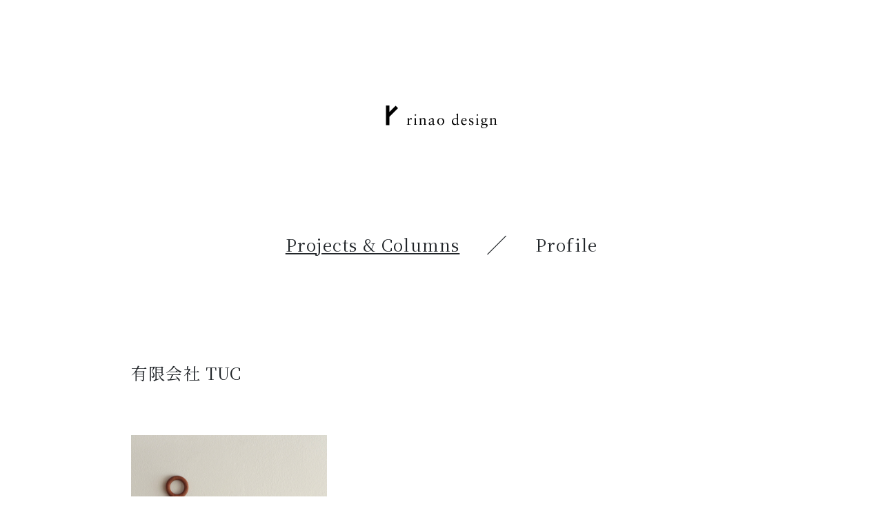

--- FILE ---
content_type: text/css
request_url: https://rinao.jp/wp-content/themes/rinao2/reset.css
body_size: 1513
content:
/* reset */

/* 1rem=10px*/
html {
  font-size: 62.5%;
}

/* margin/padding/border/文字スタイルのリセット */
html, body, div, span, object, iframe,
h1, h2, h3, h4, h5, h6, p, blockquote, pre,
abbr, address, cite, code,
del, dfn, em, img, ins, kbd, q, samp,
small, strong, sub, sup, var,
b, i,
dl, dt, dd, ol, ul, li,
fieldset, form, label, legend,
table, caption, tbody, tfoot, thead, tr, th, td,
article, aside, canvas, details, figcaption, figure,
footer, header, hgroup, menu, nav, section, summary,
time, mark, audio, video {
    margin: 0;
    padding: 0;
    border: 0;
    outline: 0;
    vertical-align: baseline;
    background: transparent;
    -webkit-box-sizing: border-box;
    -moz-box-sizing: border-box;
    box-sizing: border-box;

}

article, aside, figcaption, figure, footer, header, hgroup, main, nav, section {
  display: block;
}

body {
  margin: 0;
  font-size: 2.4rem;
  font-weight: normal;
  line-height: 1.5;
  color: #212529;
  text-align: left;
  background-color: #fff;
}


hr {
  box-sizing: content-box;
  height: 0;
  overflow: visible;
}

h1, h2, h3, h4, h5, h6 {
  margin-top: 0;
  font-weight: normal;
}

p {
  margin-top: 0;
  font-weight: normal;
  margin-bottom: 0;
}

ol, ul, li {
  margin-top: 0;
  list-style: none;
  list-style-type: none;
}

a {
  color: #212529;
  font-weight: normal;
  text-decoration: none;
  background-color: transparent;
}

a:hover {
  text-decoration: underline;
}

img {
  width: 100%;
  max-height: 100%;
  height: auto;
  vertical-align: bottom;
}

input, button, textarea, select {
  -webkit-appearance: none;
  -moz-appearance: none;
  appearance: none;
}


--- FILE ---
content_type: text/css
request_url: https://rinao.jp/wp-content/themes/rinao2/style.css?20260123-2131
body_size: 9087
content:
/*
Theme Name: rinao-wp 2.0
*/

body {
  width: 100%;
  font-family: 'Noto Serif JP',serif;
  font-size: 1.8rem;
  text-align: left;
}

header, main, aside, footer{
  display: block;
}

header {
  text-align: center;
  margin: 15.0rem 0;
}

header h1{
  font-size: 2.4rem;
}

header img {
  height: 33px;
}

main {
  min-height: 480px;
  margin: 0 2.4rem;
}

hr{
  border-top: 1px #000000 solid;
  margin-bottom: 7.2rem;
}

img{
  filter: contrast(100%);
  filter: saturate(100%);
}

a:hover{
	text-decoration: none;
	color: #999999;
	-webkit-transition: 0.3s ease-in-out;
  -moz-transition: 0.3s ease-in-out;
  -o-transition: 0.3s ease-in-out;
  transition: 0.3s ease-in-out;
}

a:hover img{
	opacity: 0.6;
	-webkit-transition: 0.3s ease-in-out;
  -moz-transition: 0.3s ease-in-out;
  -o-transition: 0.3s ease-in-out;
  transition: 0.3s ease-in-out;
}

.wrapper{
  max-width: 900px;
  margin: 0 auto;
  margin-bottom: 7.2rem;
}

.top-columns,
.top-projects,
.top-profile,
.top-note{
  margin-bottom: 6rem;
}

.information-featured{
  padding-bottom: 6rem;
}

.information-featured img{
  margin-bottom: 1.8rem;
}

.information-featured .info{
	padding: 0 2.4rem;
  text-align: justify;
}

.information-featured h3{
  font-size: 2.4rem;
  padding:0 2.4rem;
  margin-bottom: 1.8rem;
}

.information-featured .date{
  font-size: 2.4rem;
  padding: 0 2.4rem;
}

.information-featured p{
  font-size: 1.8rem;
  margin-bottom: 1.8rem;
}

.information-list{
  padding: 0 2.4rem;
  margin-bottom: 2.4rem;
}

.information-list p{
  font-size: 2.4rem;
  margin-bottom: 1.2rem;
}

.information-list h3{
  font-size: 1.8rem;
  margin-bottom: 3.0rem;
}

.info_title{
 margin-bottom: 3.0rem;
 padding: 0 2.4rem;
}

.info_title .date{
 margin-bottom: 2.0rem;
}

.top-profile img{
  display: block;
  margin-bottom: 3.0rem;
}

.profile-box{
  padding: 0 2.4rem;
}

.profile-box h3{
  font-size: 3.0rem;
  line-height: 1.25;
  margin-bottom: 3.0rem;
}

.profile-box h4{
  font-size: 2.4rem;
  margin-bottom: 2.4rem;
}

.profile-box .info{
  margin-bottom: 6rem;
  text-align: justify;
}

.awards{
  white-space: normal;
}

.awards ul{
  margin-bottom: 1.5rem;
}

.awards li{
  display: inline;
  font-size: 1.5rem;
  line-height: 1.25;
}

.grid {
}

.grid-item {
  width: 100%;
  margin-bottom: 7.2rem;
}

.grid-item img{
  margin-bottom: 2.4rem;
}

.grid-info {
  padding: 0 2.4rem;
}

.grid-info h2,
.grid-info h3{
  font-size: 2.4rem;
  margin-bottom: 1.8rem;
}

.grid-info p{
  font-size: 1.5rem;
}

.flex-item{
  width: 100%;
  margin-bottom: 7.2rem;
}

.flex-item img{
  margin-bottom: 2.4rem;
}

.grid-container-3-2{
  margin: 0 auto;
  /* column-count: 2; */
  /* column-gap: 2.4rem; */
}

.grid-container-3-2 .info{
  padding: 0 2.4rem;
}

.grid-container-3-2 img{
  margin-bottom: 2.4rem;
}

.grid-container-3-2 h3{
  font-size: 1.8rem;
  margin-bottom: 1.8rem;
}

.grid-container-3-2 p{
  font-size: 1.5rem;
}

.grid-container-2-2{
  margin: 0 auto;
  /* column-count: 2; */
  /* column-gap: 2.4rem; */
}

.top-projects .dw{
  margin-bottom: 7.2rem;
  /* column-count: 2; */
  /* column-gap: 2.4rem */
}

.dw img{
  margin-bottom: 1.8rem;
}

.top-projects .dw-panel{
  margin-bottom: 4.8rem;
}

.top-projects .dw-panel .info{
  padding: 0 2.4rem;
  text-align: left;
}

.top-projects .dw-panel .info h2{
  font-size: 2.4rem;
  margin-bottom: 1.2rem;
}

.top-projects .dw-panel .info p{
  font-size: 1.8rem;
}

.clearfix:after{
   display: block;
   clear: both;
   content: "";
}

.nav{
  margin: 6.0rem 0;
  height: 1em;
}



.l-contents li{
  margin-bottom: 7.2rem;
}

article.single {
  width: 100%;
  margin-bottom: 15.0rem;
}

article.single .title{
  font-size: 3.0rem;
  line-height: 1.25;
}

article.single .pj_title br{
  display: none;
}

aside {
  width: 100%;
}

footer {
  clear:both;
  text-align: center;
  margin: 15.0rem 0;
}

nav.menu {
  margin-bottom: 12.0rem;
  text-align: center;
}

nav.menu li{
  display: block;
  font-size: 2.4rem;
  letter-spacing: 0.05em;
  line-height: 1.25;
  padding: 0 5px;
  margin-bottom: 3.0rem;
}

nav.menu li.current{
  text-decoration: underline;
}

nav.menu .symbol{
  display: none;
}

.view_more{
	font-size: 1.8rem;
	text-align:right;
}

.view_more:after{
	clear:both;

}

.top-title{
  margin-bottom: 7.2rem;
  font-size: 2.4rem;
  letter-spacing: 0.05em;
}

.info_images img{
  width: auto;
  max-width: 100%;
  margin-bottom: 2.4rem;
}

.pj_images img{
  width: auto;
  max-width: 100%;
}

.pj_main_image {
  margin-bottom: 2.4rem;
}

.pj_info{
  margin: 0 2.4rem 6.0rem;
}

.pj_info .date{
  font-size: 2.4rem;
  margin-bottom: 2.4rem;
}

.pj_info h1{
  font-size: 3.0rem;
  margin-bottom: 2.4rem;
}

.pj_info p {
  font-size: 1.8rem;
  text-align: justify;
}

.pj_title{
  font-size: 3.0rem;
  margin-bottom: 2.4rem;
}

.pj_main-data{
  margin-bottom: 1.5rem;
}

.pj_sub-data{
  margin-bottom: 3.0rem;
}

.pj_sub-data ul,
.pj_sub-data li{
  display: inline;
  font-size: 1.5rem;
}

.pj_main-text{
  font-size: 1.8rem;
  text-align: justify;
}

.column-1 {
  width: 100%;
  margin-bottom: 2.4rem;
}

.column-2 {
  width: 100%;
  margin-bottom: 2.4rem;
}

.column-3 {
  width: 100%;
  margin-bottom: 2.4rem;
}

.column-box{
  padding-bottom: 6.0rem;
}

.column-box img{
  margin-bottom: 3.0rem;
}

.column-box h3{
  font-size: 3.0rem;
  line-height: 1.25;
  margin-bottom: 3.0rem;
}

.column-box p{
  font-size: 1.8rem;
  text-align: justify;
}

.column-box .info{
  padding: 0 3.0rem;
}

.project{
  max-width: 900px;
  margin: 0 auto 12.0rem;
}

nav.page_archive{
  font-size: 1.8rem;
  margin-bottom: 6rem;
}

nav.page_single{
  margin: 0 2.4rem;
  font-size: 1.8rem;
}

.prev {
  left: 0;
  margin-bottom: 2.4rem;
}

.next {
  text-align: right;
  right: 0;
}

nav.page_single br{
  display: none;
}

nav.page_single br:after{
  margin-left: 1.0rem;
}

.copyright{
  font-size: 1.8rem;
}

.info_box .date {
  font-size: 2.4rem;
  margin-bottom: 1.8rem;
}

.wpcf7 {
  overflow: hidden;
}

form.wpcf7-form{
  width: 80%;
  margin: 0 auto;
}

.screen-reader-response{
  width: 80%;
  margin: 0 auto;
  margin-bottom: 3.6rem;
  color: #993c2e;
}

.screen-reader-response > ul,
.wpcf7-not-valid-tip,
.wpcf7-validation-errors{
  display: none;
}

.wpcf7-form-control {
	max-width: 100%;
}

.wpcf7 input[type="text"],
.wpcf7 input[type="email"],
.wpcf7 input[type="url"],
.wpcf7 textarea {
  width: 100%;
	font-size: 1.8rem;
	margin-bottom: 2.4rem;
  border-width: 0 0 1px 0;
	border-style: dotted;
  position: relative;
}

.wpcf7 textarea {
  border-width: 1px;
  margin-top: 3.2rem;
}

.wpcf7 input[type="submit"] {
	font-size: 1.8rem;
	padding: 0.2em 0.4em;
	color: #333;
	border-radius: 4px;
	cursor: pointer;
	border: 1px solid;
}

.wpcf7 input[type="submit"]:hover {
	box-shadow: 0 0 1px #444444 inset;
}


/*----------PCç”¨----------*/

@media screen and (min-width: 1020px){
  body {
    width: 1020px;
    margin:0 auto;
  }

  header {
    text-align: center;
  }

  main {
  	margin: 0 auto;
  }

  .top-profile{
    display: inline-block;
    width: 45%;
    height: auto;
  }

  .top-note{
    display: inline-block;
    width: 45%;
    height: auto;
    float: right;
    padding-left: 2rem;
  }

  .information-featured{
    display: inline-block;
    width: 50%;
  }

  .information-list{
    display: inline-block;
    width: 40%;
    float: right;
  }

  .grid-container-3-1{
    margin: 0 auto;
    /* column-count: 3; */
    /* column-gap: 2.4rem; */
  }

  .top-projects .dw{
    margin: 0 auto;
    /* column-count: 3; */
    /* column-gap: 2.4rem; */
  }

  .top-projects .dw{
    /* column-count: 3; */
  }

  .grid-container-2-2{
    margin: 0 auto;
    /* column-count: 2; */
    /* column-gap: 2.4rem; */
  }

  .grid-item {
    width: 284px;
    margin-bottom: 7.2rem;
  }

  .flex{
    display: flex;
    justify-content: space-between;
    flex-wrap: wrap;
  }

  .flex-item{
    width: 284px;
  }

  .top-projects .flex >:first-child{
    width: 100%;
  }

  .top-projects .flex >:first-child h3{
    font-size: 3.0rem;
  }

  .top-projects .flex >:first-child p{
    font-size: 1.8rem;
  }

  article.single {
  	width: 100%;
  }

  aside {
    width: 100%;
  }

  nav.menu li{
    display: inline-block;
    vertical-align: middle;
  }

  nav.menu li + li{
    margin-left: 2.4rem;
  }

  nav.menu .symbol{
    display: inline-block;
    font-size: 3.0rem;
  }



  .column-1 {
    width: 100%;
  }

  .column-2 {
    width: 498px;
  }

  .column-3 {
    width: 324px;
  }

  .btn{
    cursor: pointer;
  }

  nav.page_archive,
  nav.page_single {
  	width: 100%;
  	margin: 0 auto;
    line-height: 1.25;
  	text-align: center;
  }

  .prev {
    float: left;
    left: 0;
  }

  .next {
    float: right;
    text-align: right;
    right: 0;
  }

  .screen-reader-text {
  	display: none;
  }
  .nav-links:not(.arrow) {
  	font-size: 3.0rem;
  }

  .page-numbers.current {
  	text-decoration: underline;
  }

  .arrow {
  	margin: 0 1.5rem;
  	font-size: 2.4rem;
  }

  .awards{
    white-space: nowrap;
  }

  .info_box .date{
    width: 30%;
    float: left;
  }

  .info_box .content{
    width: 70%;
    float: right;

  }

  .add_images{
    display: flex;
    flex-wrap: wrap;
    justify-content: space-between;
  }
}


--- FILE ---
content_type: text/css
request_url: https://rinao.jp/wp-content/themes/rinao2/style.css?ver=6.8.3
body_size: 9096
content:
/*
Theme Name: rinao-wp 2.0
*/

body {
  width: 100%;
  font-family: 'Noto Serif JP',serif;
  font-size: 1.8rem;
  text-align: left;
}

header, main, aside, footer{
  display: block;
}

header {
  text-align: center;
  margin: 15.0rem 0;
}

header h1{
  font-size: 2.4rem;
}

header img {
  height: 33px;
}

main {
  min-height: 480px;
  margin: 0 2.4rem;
}

hr{
  border-top: 1px #000000 solid;
  margin-bottom: 7.2rem;
}

img{
  filter: contrast(100%);
  filter: saturate(100%);
}

a:hover{
	text-decoration: none;
	color: #999999;
	-webkit-transition: 0.3s ease-in-out;
  -moz-transition: 0.3s ease-in-out;
  -o-transition: 0.3s ease-in-out;
  transition: 0.3s ease-in-out;
}

a:hover img{
	opacity: 0.6;
	-webkit-transition: 0.3s ease-in-out;
  -moz-transition: 0.3s ease-in-out;
  -o-transition: 0.3s ease-in-out;
  transition: 0.3s ease-in-out;
}

.wrapper{
  max-width: 900px;
  margin: 0 auto;
  margin-bottom: 7.2rem;
}

.top-columns,
.top-projects,
.top-profile,
.top-note{
  margin-bottom: 6rem;
}

.information-featured{
  padding-bottom: 6rem;
}

.information-featured img{
  margin-bottom: 1.8rem;
}

.information-featured .info{
	padding: 0 2.4rem;
  text-align: justify;
}

.information-featured h3{
  font-size: 2.4rem;
  padding:0 2.4rem;
  margin-bottom: 1.8rem;
}

.information-featured .date{
  font-size: 2.4rem;
  padding: 0 2.4rem;
}

.information-featured p{
  font-size: 1.8rem;
  margin-bottom: 1.8rem;
}

.information-list{
  padding: 0 2.4rem;
  margin-bottom: 2.4rem;
}

.information-list p{
  font-size: 2.4rem;
  margin-bottom: 1.2rem;
}

.information-list h3{
  font-size: 1.8rem;
  margin-bottom: 3.0rem;
}

.info_title{
 margin-bottom: 3.0rem;
 padding: 0 2.4rem;
}

.info_title .date{
 margin-bottom: 2.0rem;
}

.top-profile img{
  display: block;
  margin-bottom: 3.0rem;
}

.profile-box{
  padding: 0 2.4rem;
}

.profile-box h3{
  font-size: 3.0rem;
  line-height: 1.25;
  margin-bottom: 3.0rem;
}

.profile-box h4{
  font-size: 2.4rem;
  margin-bottom: 2.4rem;
}

.profile-box .info{
  margin-bottom: 6rem;
  text-align: justify;
}

.awards{
  white-space: normal;
}

.awards ul{
  margin-bottom: 1.5rem;
}

.awards li{
  display: inline;
  font-size: 1.5rem;
  line-height: 1.25;
}

.grid {
}

.grid-item {
  width: 100%;
  margin-bottom: 7.2rem;
}

.grid-item img{
  margin-bottom: 2.4rem;
}

.grid-info {
  padding: 0 2.4rem;
}

.grid-info h2,
.grid-info h3{
  font-size: 2.4rem;
  margin-bottom: 1.8rem;
}

.grid-info p{
  font-size: 1.5rem;
}

.flex-item{
  width: 100%;
  margin-bottom: 7.2rem;
}

.flex-item img{
  margin-bottom: 2.4rem;
}

.grid-container-3-2{
  margin: 0 auto;
  /* column-count: 2; */
  /* column-gap: 2.4rem; */
}

.grid-container-3-2 .info{
  padding: 0 2.4rem;
}

.grid-container-3-2 img{
  margin-bottom: 2.4rem;
}

.grid-container-3-2 h3{
  font-size: 1.8rem;
  margin-bottom: 1.8rem;
}

.grid-container-3-2 p{
  font-size: 1.5rem;
}

.grid-container-2-2{
  margin: 0 auto;
  /* column-count: 2; */
  /* column-gap: 2.4rem; */
}

.top-projects .dw{
  margin-bottom: 7.2rem;
  /* column-count: 2; */
  /* column-gap: 2.4rem */
}

.dw img{
  margin-bottom: 1.8rem;
}

.top-projects .dw-panel{
  margin-bottom: 4.8rem;
}

.top-projects .dw-panel .info{
  padding: 0 2.4rem;
  text-align: left;
}

.top-projects .dw-panel .info h2{
  font-size: 2.4rem;
  margin-bottom: 1.2rem;
}

.top-projects .dw-panel .info p{
  font-size: 1.8rem;
}

.clearfix:after{
   display: block;
   clear: both;
   content: "";
}

.nav{
  margin: 6.0rem 0;
  height: 1em;
}



.l-contents li{
  margin-bottom: 7.2rem;
}

article.single {
  width: 100%;
  margin-bottom: 15.0rem;
}

article.single .title{
  font-size: 3.0rem;
  line-height: 1.25;
}

article.single .pj_title br{
  display: none;
}

aside {
  width: 100%;
}

footer {
  clear:both;
  text-align: center;
  margin: 15.0rem 0;
}

nav.menu {
  margin-bottom: 12.0rem;
  text-align: center;
}

nav.menu li{
  display: block;
  font-size: 2.4rem;
  letter-spacing: 0.05em;
  line-height: 1.25;
  padding: 0 5px;
  margin-bottom: 3.0rem;
}

nav.menu li.current{
  text-decoration: underline;
}

nav.menu .symbol{
  display: none;
}

.view_more{
	font-size: 1.8rem;
	text-align:right;
}

.view_more:after{
	clear:both;

}

.top-title{
  margin-bottom: 7.2rem;
  font-size: 2.4rem;
  letter-spacing: 0.05em;
}

.info_images img{
  width: auto;
  max-width: 100%;
  margin-bottom: 2.4rem;
}

.pj_images img{
  width: auto;
  max-width: 100%;
}

.pj_main_image {
  margin-bottom: 2.4rem;
}

.pj_info{
  margin: 0 2.4rem 6.0rem;
}

.pj_info .date{
  font-size: 2.4rem;
  margin-bottom: 2.4rem;
}

.pj_info h1{
  font-size: 3.0rem;
  margin-bottom: 2.4rem;
}

.pj_info p {
  font-size: 1.8rem;
  text-align: justify;
}

.pj_title{
  font-size: 3.0rem;
  margin-bottom: 2.4rem;
}

.pj_main-data{
  margin-bottom: 1.5rem;
}

.pj_sub-data{
  margin-bottom: 3.0rem;
}

.pj_sub-data ul,
.pj_sub-data li{
  display: inline;
  font-size: 1.5rem;
}

.pj_main-text{
  font-size: 1.8rem;
  text-align: justify;
}

.column-1 {
  width: 100%;
  margin-bottom: 2.4rem;
}

.column-2 {
  width: 100%;
  margin-bottom: 2.4rem;
}

.column-3 {
  width: 100%;
  margin-bottom: 2.4rem;
}

.column-box{
  padding-bottom: 6.0rem;
}

.column-box img{
  margin-bottom: 3.0rem;
}

.column-box h3{
  font-size: 3.0rem;
  line-height: 1.25;
  margin-bottom: 3.0rem;
}

.column-box p{
  font-size: 1.8rem;
  text-align: justify;
}

.column-box .info{
  padding: 0 3.0rem;
}

.project{
  max-width: 900px;
  margin: 0 auto 12.0rem;
}

nav.page_archive{
  font-size: 1.8rem;
  margin-bottom: 6rem;
}

nav.page_single{
  margin: 0 2.4rem;
  font-size: 1.8rem;
}

.prev {
  left: 0;
  margin-bottom: 2.4rem;
}

.next {
  text-align: right;
  right: 0;
}

nav.page_single br{
  display: none;
}

nav.page_single br:after{
  margin-left: 1.0rem;
}

.copyright{
  font-size: 1.8rem;
}

.info_box .date {
  font-size: 2.4rem;
  margin-bottom: 1.8rem;
}

.wpcf7 {
  overflow: hidden;
}

form.wpcf7-form{
  width: 80%;
  margin: 0 auto;
}

.screen-reader-response{
  width: 80%;
  margin: 0 auto;
  margin-bottom: 3.6rem;
  color: #993c2e;
}

.screen-reader-response > ul,
.wpcf7-not-valid-tip,
.wpcf7-validation-errors{
  display: none;
}

.wpcf7-form-control {
	max-width: 100%;
}

.wpcf7 input[type="text"],
.wpcf7 input[type="email"],
.wpcf7 input[type="url"],
.wpcf7 textarea {
  width: 100%;
	font-size: 1.8rem;
	margin-bottom: 2.4rem;
  border-width: 0 0 1px 0;
	border-style: dotted;
  position: relative;
}

.wpcf7 textarea {
  border-width: 1px;
  margin-top: 3.2rem;
}

.wpcf7 input[type="submit"] {
	font-size: 1.8rem;
	padding: 0.2em 0.4em;
	color: #333;
	border-radius: 4px;
	cursor: pointer;
	border: 1px solid;
}

.wpcf7 input[type="submit"]:hover {
	box-shadow: 0 0 1px #444444 inset;
}


/*----------PCç”¨----------*/

@media screen and (min-width: 1020px){
  body {
    width: 1020px;
    margin:0 auto;
  }

  header {
    text-align: center;
  }

  main {
  	margin: 0 auto;
  }

  .top-profile{
    display: inline-block;
    width: 45%;
    height: auto;
  }

  .top-note{
    display: inline-block;
    width: 45%;
    height: auto;
    float: right;
    padding-left: 2rem;
  }

  .information-featured{
    display: inline-block;
    width: 50%;
  }

  .information-list{
    display: inline-block;
    width: 40%;
    float: right;
  }

  .grid-container-3-1{
    margin: 0 auto;
    /* column-count: 3; */
    /* column-gap: 2.4rem; */
  }

  .top-projects .dw{
    margin: 0 auto;
    /* column-count: 3; */
    /* column-gap: 2.4rem; */
  }

  .top-projects .dw{
    /* column-count: 3; */
  }

  .grid-container-2-2{
    margin: 0 auto;
    /* column-count: 2; */
    /* column-gap: 2.4rem; */
  }

  .grid-item {
    width: 284px;
    margin-bottom: 7.2rem;
  }

  .flex{
    display: flex;
    justify-content: space-between;
    flex-wrap: wrap;
  }

  .flex-item{
    width: 284px;
  }

  .top-projects .flex >:first-child{
    width: 100%;
  }

  .top-projects .flex >:first-child h3{
    font-size: 3.0rem;
  }

  .top-projects .flex >:first-child p{
    font-size: 1.8rem;
  }

  article.single {
  	width: 100%;
  }

  aside {
    width: 100%;
  }

  nav.menu li{
    display: inline-block;
    vertical-align: middle;
  }

  nav.menu li + li{
    margin-left: 2.4rem;
  }

  nav.menu .symbol{
    display: inline-block;
    font-size: 3.0rem;
  }



  .column-1 {
    width: 100%;
  }

  .column-2 {
    width: 498px;
  }

  .column-3 {
    width: 324px;
  }

  .btn{
    cursor: pointer;
  }

  nav.page_archive,
  nav.page_single {
  	width: 100%;
  	margin: 0 auto;
    line-height: 1.25;
  	text-align: center;
  }

  .prev {
    float: left;
    left: 0;
  }

  .next {
    float: right;
    text-align: right;
    right: 0;
  }

  .screen-reader-text {
  	display: none;
  }
  .nav-links:not(.arrow) {
  	font-size: 3.0rem;
  }

  .page-numbers.current {
  	text-decoration: underline;
  }

  .arrow {
  	margin: 0 1.5rem;
  	font-size: 2.4rem;
  }

  .awards{
    white-space: nowrap;
  }

  .info_box .date{
    width: 30%;
    float: left;
  }

  .info_box .content{
    width: 70%;
    float: right;

  }

  .add_images{
    display: flex;
    flex-wrap: wrap;
    justify-content: space-between;
  }
}


--- FILE ---
content_type: image/svg+xml
request_url: https://rinao.jp/wp-content/themes/rinao2/img/rinao-logo.svg
body_size: 5736
content:
<?xml version="1.0" encoding="utf-8"?>
<!-- Generator: Adobe Illustrator 23.0.2, SVG Export Plug-In . SVG Version: 6.00 Build 0)  -->
<svg version="1.1" id="レイヤー_1" xmlns="http://www.w3.org/2000/svg" xmlns:xlink="http://www.w3.org/1999/xlink" x="0px"
	 y="0px" viewBox="0 0 268.18 55.02" style="enable-background:new 0 0 268.18 55.02;" xml:space="preserve">
<g>
	<g>
		<g>
			<path d="M50.24,45.88h0.97c1.01,0,1.73,0,1.73-1.19V34.57c0-1.12-1.33-1.33-1.87-1.62v-0.54c2.63-1.12,4.07-2.05,4.39-2.05
				c0.22,0,0.32,0.11,0.32,0.47v3.24h0.07c0.9-1.41,2.41-3.71,4.61-3.71c0.9,0,2.05,0.61,2.05,1.91c0,0.97-0.68,1.84-1.69,1.84
				c-1.12,0-1.12-0.86-2.38-0.86c-0.61,0-2.63,0.83-2.63,2.99v8.46c0,1.19,0.72,1.19,1.73,1.19h2.02v0.94
				c-1.98-0.04-3.49-0.07-5.04-0.07c-1.48,0-2.99,0.04-4.28,0.07V45.88z"/>
			<path d="M67.23,45.88h0.68c1.01,0,1.73,0,1.73-1.19v-9.76c0-1.58-0.54-1.8-1.87-2.52v-0.58c1.69-0.5,3.71-1.19,3.85-1.29
				c0.25-0.14,0.47-0.18,0.65-0.18c0.18,0,0.25,0.22,0.25,0.5v13.82c0,1.19,0.79,1.19,1.8,1.19h0.61v0.94
				c-1.22,0-2.48-0.07-3.78-0.07c-1.3,0-2.59,0.04-3.92,0.07V45.88z M71.08,24.82c-0.94,0-1.76-0.87-1.76-1.8
				c0-0.9,0.86-1.73,1.76-1.73c0.94,0,1.76,0.76,1.76,1.73C72.84,23.99,72.05,24.82,71.08,24.82z"/>
			<path d="M82.13,35.15c0-1.33-0.4-1.69-2.09-2.38v-0.68c1.55-0.5,3.02-0.97,4.75-1.73c0.11,0,0.22,0.07,0.22,0.36v2.34
				c2.05-1.48,3.82-2.7,6.23-2.7c3.06,0,4.14,2.23,4.14,5.04v9.29c0,1.19,0.79,1.19,1.8,1.19h0.65v0.94c-1.26,0-2.52-0.07-3.82-0.07
				c-1.3,0-2.59,0.04-3.89,0.07v-0.94h0.65c1.01,0,1.73,0,1.73-1.19v-9.32c0-2.05-1.26-3.06-3.31-3.06c-1.15,0-2.99,0.94-4.18,1.73
				v10.66c0,1.19,0.79,1.19,1.8,1.19h0.65v0.94c-1.26,0-2.52-0.07-3.82-0.07c-1.3,0-2.59,0.04-3.89,0.07v-0.94h0.65
				c1.01,0,1.73,0,1.73-1.19V35.15z"/>
			<path d="M118.24,45.41c-1.01,0.94-2.12,1.94-3.56,1.94c-1.48,0-2.16-1.37-2.23-2.66c-1.69,1.55-3.31,2.66-5.54,2.66
				c-2.3,0-3.89-1.58-3.89-3.49c0.14-2.88,1.62-3.42,9.4-6.08V35.4c0-2.02-1.19-3.1-3.49-3.1c-1.58,0-2.66,0.9-2.74,2.52
				c0,1.01-1.15,1.51-2.02,1.51c-0.54,0-0.65-0.47-0.65-0.72c0-1.91,1.62-2.81,4.14-4.1c1.26-0.65,1.87-1.15,3.24-1.15
				c1.62,0,4.39,1.04,4.39,3.03v9.97c0,1.47,0.5,2.05,1.3,2.05c0.47,0,1.01-0.22,1.33-0.61L118.24,45.41z M112.41,38.82
				c-1.84,0.72-6.52,1.55-6.52,4.25c0,1.4,1.15,2.59,2.56,2.59c1.69,0,2.77-1.04,3.96-2.09V38.82z"/>
			<path d="M131.96,30.36c5,0,8.75,3.31,8.75,8.42c0,4.64-3.67,8.57-8.28,8.57c-4.79,0-8.71-3.31-8.71-8.42
				C123.71,34.29,127.13,30.36,131.96,30.36z M132.39,46.42c3.6,0,5-4.18,5-7.27c0-2.95-1.58-7.85-5.4-7.85
				c-3.56,0-4.97,4.18-4.97,7.27C127.02,41.52,128.61,46.42,132.39,46.42z"/>
			<path d="M174.29,43.72c0,1.47,0.36,1.47,1.77,1.47h0.61v0.72h-0.04c-0.54,0.11-1.51,0.39-2.55,0.72
				c-1.12,0.36-2.05,0.72-2.27,0.72c-0.36,0-0.4-0.54-0.4-0.97v-1.66h-0.07c-1.29,1.33-3.31,2.63-5.51,2.63
				c-4.32,0-6.7-3.78-6.7-7.81c0-4.86,3.93-9.18,8.89-9.18c1.15,0,2.34,0.22,3.38,0.65v-6.37c0-2.34-0.54-2.41-1.91-2.81v-0.58
				c1.44-0.47,2.95-1.11,3.71-1.55c0.39-0.21,0.68-0.39,0.79-0.39c0.22,0,0.29,0.21,0.29,0.5V43.72z M171.41,34.82
				c0-2.66-2.23-3.31-3.82-3.31c-2.55,0-5.36,1.91-5.36,6.77c0,3.96,2.41,6.91,5.69,6.91c1.08,0,3.49-0.79,3.49-2.12V34.82z"/>
			<path d="M184.44,36.88c-0.07,0.32-0.07,0.87,0,2.09c0.22,3.42,2.41,6.23,5.29,6.23c1.98,0,3.53-1.08,4.86-2.41l0.5,0.5
				c-1.66,2.2-3.71,4.07-6.66,4.07c-5.72,0-6.88-5.55-6.88-7.85c0-7.06,4.75-9.14,7.27-9.14c2.92,0,6.05,1.84,6.08,5.65
				c0,0.22,0,0.43-0.04,0.65l-0.32,0.22H184.44z M190.81,35.73c0.9,0,1.01-0.47,1.01-0.9c0-1.84-1.12-3.31-3.13-3.31
				c-2.2,0-3.71,1.62-4.14,4.21H190.81z"/>
			<path d="M201.18,41.81c0.47,2.38,1.91,4.39,4.54,4.39c2.12,0,2.92-1.29,2.92-2.56c0-4.25-7.85-2.88-7.85-8.68
				c0-2.02,1.62-4.61,5.58-4.61c1.15,0,2.7,0.32,4.11,1.04l0.25,3.67h-0.83c-0.36-2.27-1.62-3.56-3.92-3.56
				c-1.44,0-2.81,0.83-2.81,2.38c0,4.21,8.35,2.91,8.35,8.57c0,2.38-1.91,4.9-6.19,4.9c-1.44,0-3.13-0.5-4.39-1.22l-0.4-4.14
				L201.18,41.81z"/>
			<path d="M216.88,45.88h0.68c1.01,0,1.73,0,1.73-1.19v-9.76c0-1.58-0.54-1.8-1.87-2.52v-0.58c1.69-0.5,3.71-1.19,3.85-1.29
				c0.25-0.14,0.47-0.18,0.65-0.18c0.18,0,0.25,0.22,0.25,0.5v13.82c0,1.19,0.79,1.19,1.8,1.19h0.61v0.94
				c-1.23,0-2.48-0.07-3.78-0.07c-1.3,0-2.59,0.04-3.92,0.07V45.88z M220.73,24.82c-0.94,0-1.76-0.87-1.76-1.8
				c0-0.9,0.86-1.73,1.76-1.73c0.94,0,1.76,0.76,1.76,1.73C222.49,23.99,221.7,24.82,220.73,24.82z"/>
			<path d="M245.54,33.03l-3.56-0.14c0.61,0.75,0.94,1.76,0.94,2.73c0,2.63-2.2,5.54-6.66,5.54c-0.54,0-1.26-0.07-1.98-0.21
				c-0.68,0.5-1.08,0.97-1.08,1.84c0,0.54,0.14,1.66,2.52,1.66c1.76,0,3.53,0.04,4.97,0.04c3.1,0,4.93,0.94,4.93,3.64
				c0,1.4-1.87,6.91-9.54,6.91c-4.57,0-6.8-2.09-6.8-4.03c0-2.3,2.02-3.71,4.21-4.14v-0.07c-1.51-0.43-3.17-1.48-3.17-3.13
				c0-0.39,0-0.79,0.14-1.15c1.01-0.61,2.48-1.33,2.99-1.8c-2.02-1.04-3.38-2.41-3.38-4.79c0-3.13,2.3-5.54,6.73-5.54
				c1.08,0,2.3,0.25,3.17,0.5c1.01,0.29,2.02,0.61,3.49,0.61c0.65,0,1.15-0.04,2.09-0.18V33.03z M237.87,46.81
				c-2.34,0-5.97,0-5.97,3.38c0,2.48,2.23,3.67,4.75,3.67c2.2,0,6.3-0.94,6.3-4.14C242.94,47.1,239.78,46.81,237.87,46.81z
				 M236.32,31.3c-2.2,0-3.17,2.2-3.17,4.11c0,2.09,0.9,4.82,3.38,4.82c2.45,0,3.49-2.02,3.49-4.21
				C240.03,33.82,238.84,31.3,236.32,31.3z"/>
			<path d="M252.48,35.15c0-1.33-0.39-1.69-2.09-2.38v-0.68c1.55-0.5,3.03-0.97,4.75-1.73c0.11,0,0.22,0.07,0.22,0.36v2.34
				c2.05-1.48,3.81-2.7,6.23-2.7c3.06,0,4.14,2.23,4.14,5.04v9.29c0,1.19,0.79,1.19,1.8,1.19h0.65v0.94c-1.26,0-2.52-0.07-3.81-0.07
				c-1.3,0-2.59,0.04-3.89,0.07v-0.94h0.65c1.01,0,1.73,0,1.73-1.19v-9.32c0-2.05-1.26-3.06-3.31-3.06c-1.15,0-2.99,0.94-4.18,1.73
				v10.66c0,1.19,0.79,1.19,1.8,1.19h0.65v0.94c-1.26,0-2.52-0.07-3.82-0.07c-1.29,0-2.59,0.04-3.89,0.07v-0.94h0.65
				c1.01,0,1.73,0,1.73-1.19V35.15z"/>
		</g>
	</g>
	<polygon points="29.07,6.61 23.12,0.66 8.41,15.37 8.41,0 0,0 0,47.33 8.41,47.33 8.41,27.27 	"/>
</g>
</svg>


--- FILE ---
content_type: text/plain
request_url: https://www.google-analytics.com/j/collect?v=1&_v=j102&a=486533080&t=pageview&_s=1&dl=https%3A%2F%2Frinao.jp%2Fmanufacturer%2Ftuc%2F&ul=en-us%40posix&dt=rinao%20design&sr=1280x720&vp=1280x720&_u=IEBAAEABAAAAACAAI~&jid=329806609&gjid=1470341297&cid=2135429132.1769203904&tid=UA-135962521-5&_gid=266817608.1769203904&_r=1&_slc=1&z=1313730454
body_size: -448
content:
2,cG-5NJ51D1V5V

--- FILE ---
content_type: application/javascript
request_url: https://rinao.jp/wp-content/themes/rinao2/js/masonry.pkgd.min.p.js
body_size: 74
content:
$(function(){
	var $container = $('.grid');
	$container.imagesLoaded(function(){
	  $container.masonry({
	    itemSelector: '.grid-item',
	    transitionDuration: 0,
	    gutter: 24,
			fitWidth: true,
	  });
	});
});


--- FILE ---
content_type: application/javascript
request_url: https://rinao.jp/wp-content/themes/rinao2/js/fade.js?ver=6.8.3
body_size: -31
content:
$('head').append(
'<style>body{display:none;}'
);
$(window).on("load", function() {
$('body').fadeIn("500");
});